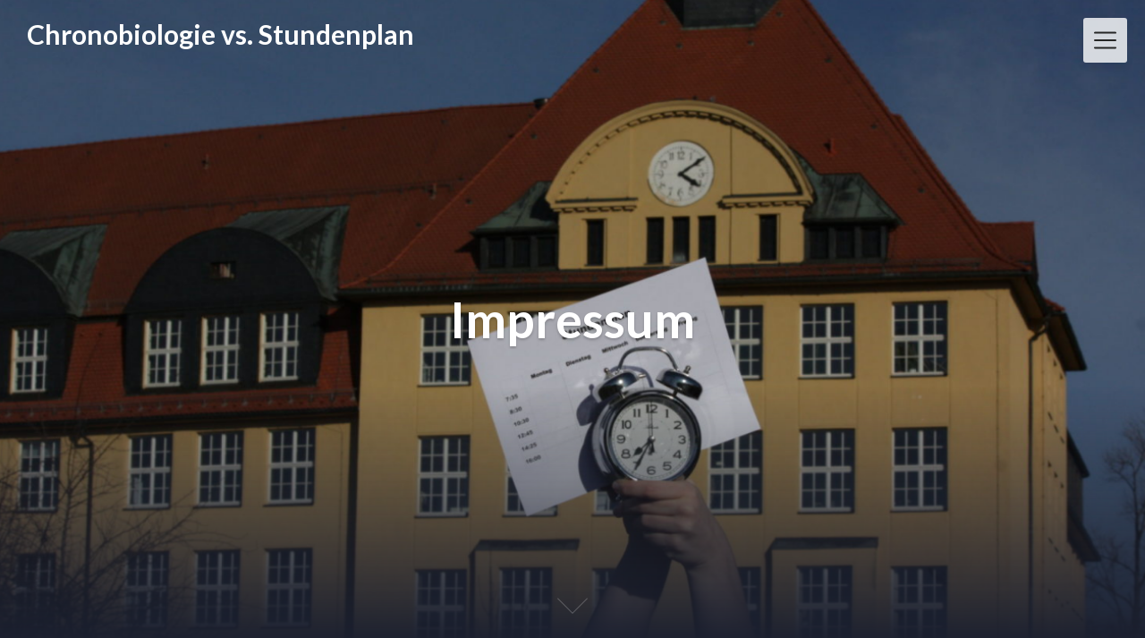

--- FILE ---
content_type: text/html; charset=UTF-8
request_url: https://ludwig.in-chemnitz.de/chrono/wp-admin/admin-ajax.php
body_size: 119
content:
			<span class="bluet_block_to_show tooltipy-pop tooltipy-pop-208 tooltipy-pop-cat-5  " data-tooltip="208">
				
				<div class="bluet_hide_tooltip_button">×</div>
				
				<div class="bluet_block_container">
								
					<div class="bluet_img_in_tooltip">
											</div>
											<div class="bluet_text_content">
						
							<span class="bluet_title_on_block">Chronobiologie</span><p>Teilgebiet der Biologie</p>
						</div>
					<div class="bluet_block_footer">
					  
					</div>
				</div>
			</span>
				<script type="text/javascript">
		//add listeners to tooltips 
		jQuery(".bluet_block_to_show").mouseover(function(){
			//.show()
			jQuery(this).show();
		});
		jQuery(".bluet_block_to_show").mouseout(function(){
			//leave it like that .css("display","none"); for Safari navigator issue
			jQuery(this).css("display","none");
		});
		
		jQuery(".bluet_hide_tooltip_button").click(function(){
			//leave it like that .css("display","none"); for Safari navigator issue
			jQuery(".bluet_block_to_show").css("display","none");
			//jQuery(".bluet_block_to_show");
		});
	</script>
	